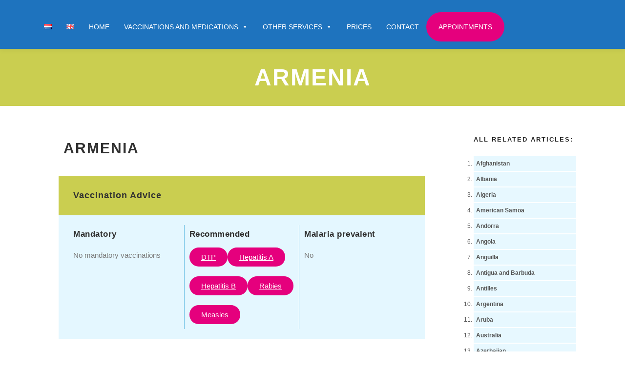

--- FILE ---
content_type: text/css
request_url: https://www.vaccinatiecentrum.nl/wp-content/uploads/elementor/css/post-11995.css?ver=1768890318
body_size: 241
content:
.elementor-kit-11995{--e-global-color-primary:#303030;--e-global-color-secondary:#54595F;--e-global-color-text:#7A7A7A;--e-global-color-accent:#CACE50;--e-global-color-25357508:#6EC1E4;--e-global-color-46d0eb59:#61CE70;--e-global-color-8ab8e5d:#4054B2;--e-global-color-430c9803:#23A455;--e-global-color-72e0144b:#000;--e-global-color-12b74c29:#FFF;--e-global-color-98c3f46:#E5007D;--e-global-color-9db485c:#1E73BE;--e-global-color-b349690:#E7F8FF;--e-global-typography-primary-font-weight:bold;--e-global-typography-secondary-font-weight:bold;--e-global-typography-accent-font-weight:normal;}.elementor-section.elementor-section-boxed > .elementor-container{max-width:1140px;}.e-con{--container-max-width:1140px;}.elementor-widget:not(:last-child){margin-block-end:20px;}.elementor-element{--widgets-spacing:20px 20px;--widgets-spacing-row:20px;--widgets-spacing-column:20px;}{}h1.entry-title{display:var(--page-title-display);}@media(max-width:1024px){.elementor-section.elementor-section-boxed > .elementor-container{max-width:1024px;}.e-con{--container-max-width:1024px;}}@media(max-width:767px){.elementor-section.elementor-section-boxed > .elementor-container{max-width:767px;}.e-con{--container-max-width:767px;}}

--- FILE ---
content_type: text/css
request_url: https://www.vaccinatiecentrum.nl/wp-content/uploads/elementor/css/post-20142.css?ver=1768904913
body_size: 530
content:
.elementor-20142 .elementor-element.elementor-element-6818338:not(.elementor-motion-effects-element-type-background), .elementor-20142 .elementor-element.elementor-element-6818338 > .elementor-motion-effects-container > .elementor-motion-effects-layer{background-color:var( --e-global-color-12b74c29 );}.elementor-20142 .elementor-element.elementor-element-6818338{transition:background 0.3s, border 0.3s, border-radius 0.3s, box-shadow 0.3s;margin-top:0px;margin-bottom:0px;padding:0px 0px 30px 0px;}.elementor-20142 .elementor-element.elementor-element-6818338 > .elementor-background-overlay{transition:background 0.3s, border-radius 0.3s, opacity 0.3s;}.elementor-widget-heading .elementor-heading-title{font-weight:var( --e-global-typography-primary-font-weight );color:var( --e-global-color-primary );}.elementor-20142 .elementor-element.elementor-element-3d7acca:not(.elementor-motion-effects-element-type-background), .elementor-20142 .elementor-element.elementor-element-3d7acca > .elementor-motion-effects-container > .elementor-motion-effects-layer{background-color:var( --e-global-color-accent );}.elementor-20142 .elementor-element.elementor-element-3d7acca{transition:background 0.3s, border 0.3s, border-radius 0.3s, box-shadow 0.3s;margin-top:0px;margin-bottom:0px;padding:20px 20px 20px 20px;}.elementor-20142 .elementor-element.elementor-element-3d7acca > .elementor-background-overlay{transition:background 0.3s, border-radius 0.3s, opacity 0.3s;}.elementor-20142 .elementor-element.elementor-element-1f2bd60:not(.elementor-motion-effects-element-type-background), .elementor-20142 .elementor-element.elementor-element-1f2bd60 > .elementor-motion-effects-container > .elementor-motion-effects-layer{background-color:#E4F7FF;}.elementor-20142 .elementor-element.elementor-element-1f2bd60{transition:background 0.3s, border 0.3s, border-radius 0.3s, box-shadow 0.3s;margin-top:0px;margin-bottom:0px;padding:20px 20px 20px 20px;}.elementor-20142 .elementor-element.elementor-element-1f2bd60 > .elementor-background-overlay{transition:background 0.3s, border-radius 0.3s, opacity 0.3s;}.elementor-20142 .elementor-element.elementor-element-3b36c3e .elementor-heading-title{font-weight:bold;text-transform:none;letter-spacing:0.5px;}.elementor-widget-text-editor{color:var( --e-global-color-text );}.elementor-widget-text-editor.elementor-drop-cap-view-stacked .elementor-drop-cap{background-color:var( --e-global-color-primary );}.elementor-widget-text-editor.elementor-drop-cap-view-framed .elementor-drop-cap, .elementor-widget-text-editor.elementor-drop-cap-view-default .elementor-drop-cap{color:var( --e-global-color-primary );border-color:var( --e-global-color-primary );}.elementor-20142 .elementor-element.elementor-element-41a6015 > .elementor-widget-container{margin:0px 0px 0px 0px;padding:0px 0px 0px 0px;}.elementor-20142 .elementor-element.elementor-element-41a6015{line-height:1px;}.elementor-20142 .elementor-element.elementor-element-b4428de > .elementor-element-populated{border-style:solid;border-width:0px 1px 0px 1px;border-color:var( --e-global-color-25357508 );}.elementor-20142 .elementor-element.elementor-element-08d33b2 .elementor-heading-title{font-weight:bold;text-transform:none;letter-spacing:0.5px;}.elementor-widget-button .elementor-button{background-color:var( --e-global-color-accent );font-weight:var( --e-global-typography-accent-font-weight );}.elementor-20142 .elementor-element.elementor-element-1c1d067 .elementor-button{background-color:var( --e-global-color-98c3f46 );border-radius:1000px 1000px 1000px 1000px;}.elementor-20142 .elementor-element.elementor-element-004ed1a .elementor-button{background-color:var( --e-global-color-98c3f46 );border-radius:1000px 1000px 1000px 1000px;}.elementor-20142 .elementor-element.elementor-element-31cc9e6 .elementor-button{background-color:var( --e-global-color-98c3f46 );border-radius:1000px 1000px 1000px 1000px;}.elementor-20142 .elementor-element.elementor-element-8a0d1fa .elementor-button{background-color:var( --e-global-color-98c3f46 );border-radius:1000px 1000px 1000px 1000px;}.elementor-20142 .elementor-element.elementor-element-e903f56 .elementor-button{background-color:var( --e-global-color-98c3f46 );border-radius:1000px 1000px 1000px 1000px;}.elementor-20142 .elementor-element.elementor-element-77e8f02 .elementor-heading-title{font-weight:bold;text-transform:none;letter-spacing:0.5px;}.elementor-20142 .elementor-element.elementor-element-f090a61 > .elementor-widget-container{margin:0px 0px 0px 0px;padding:0px 0px 0px 0px;}.elementor-20142 .elementor-element.elementor-element-f090a61{line-height:1px;}.elementor-20142 .elementor-element.elementor-element-a110a9c{width:var( --container-widget-width, 99.716% );max-width:99.716%;--container-widget-width:99.716%;--container-widget-flex-grow:0;}.elementor-20142 .elementor-element.elementor-element-903dc05 .elementor-button{background-color:var( --e-global-color-98c3f46 );border-radius:100px 100px 100px 100px;}